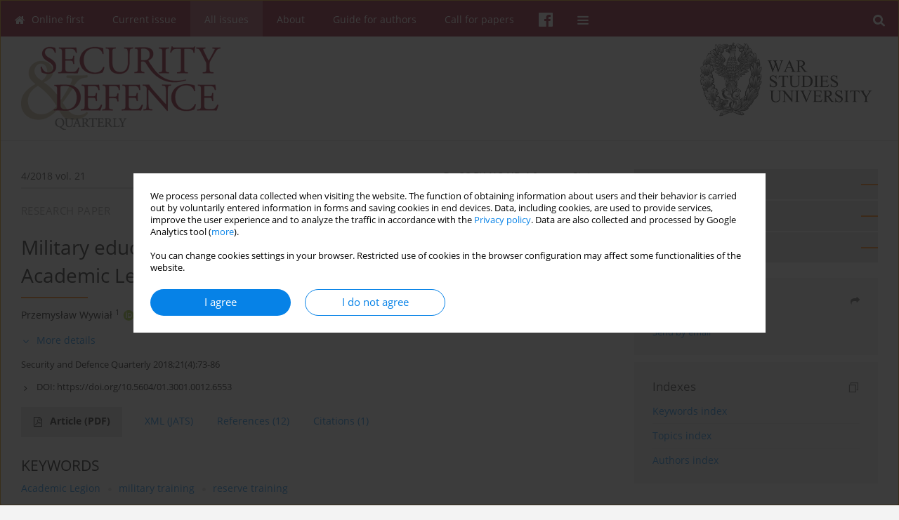

--- FILE ---
content_type: text/html; charset=UTF-8
request_url: https://securityanddefence.pl/Military-education-for-students-within-the-framework-of-the-Academic-Legion-A-pilot,103323,0,2.html
body_size: 21528
content:
<!DOCTYPE html>
<html xmlns:mml="http://www.w3.org/1998/Math/MathML" lang="en">
<head>
<meta charset="utf-8" />
<meta http-equiv="X-UA-Compatible" content="IE=edge" />
<meta name="viewport" content="width=device-width, initial-scale=1" />
<meta name="robots" content="all,index,follow" />


	<link rel="shortcut icon" href="https://www.journalssystem.com/_static/g/c/js_favicon.ico?v=1" type="image/x-icon" />

<link rel="stylesheet" href="https://securityanddefence.pl/es-static/esfontsv5/styles.css?v6" />

<link rel="stylesheet" href="https://www.journalssystem.com/_static/common/bootstrap-4.6.0-dist/css/bootstrap.css" />
<style>

a {color: #0682E7;}
a:link {text-decoration:none;color: #0682E7;}
a:visited {text-decoration:none;color: #0682E7;}
a:focus {text-decoration:underline;color: #0682E7;}
a:active {text-decoration:none;color: #0682E7;}
a:hover {text-decoration:underline;color: #0682E7;}

</style>
<link rel="stylesheet" type="text/css" href="https://securityanddefence.pl/es-static/css/styles_v2.css?v2315678v9" />
<link rel="stylesheet" type="text/css" href="https://securityanddefence.pl/es-static/css/v2-box.css?v1.1" />


<script src="https://www.journalssystem.com/_static/common/jquery-3.6.0.min.js"></script>
<script src="https://www.journalssystem.com/_static/common/bootstrap-4.6.0-dist/js/bootstrap.min.js"></script>
<script src="https://www.journalssystem.com/_static/common/jquery.fancybox.min.js?v=3"></script>
<link rel="stylesheet" href="https://www.journalssystem.com/_static/common/jquery.fancybox.min.css?v=3" type="text/css" media="screen" />

<script src="https://www.journalssystem.com/_static/js/scripts.js?v=v2.1234"></script>

<meta property="og:url" content="https://securityanddefence.pl/Military-education-for-students-within-the-framework-of-the-Academic-Legion-A-pilot,103323,0,2.html" />
<meta property="og:title" content="Military education for students within the framework of the Academic Legion: A pilot project" />
<meta property="og:description" content="The paper presents assumptions about the new model of military training for students within
the framework of the Academic Legion. It also discusses the traditions of military training of
students and graduates in the Second Polish Republic and following the transformations of
1989, with special..." />

<style>



@media (min-width: 1px) {
	img.articleImg		{width: 100px;}
	img.articleImgList	{width: 100px;}
	div.articleInfo {}	
}
@media (min-width: 768px) {
	img.articleImg		{width: 190px;}
	img.articleImgList	{width: 110px;}
	div.articleInfo {width: calc(100% - 200px); float: left;}	
}


.issuePdfButton					{display:inline-block; background:#8a001e; padding:7px 14px;color:#ffffff !important; }






div.topMenuIn							{background-color: #8a001e; }
div.topMenuIn .submenu					{background-color: #8a001e; }
div.searchArea							{background-color: #8a001e; }
div.mMenu	 							{background: #8a001e; }
a.mMenu.collapsed  						{ background-color: #8a001e; }
a.mMenu  								{ color: #8a001e;}
a.mSearch.collapsed  					{ background-color: #8a001e; }
a.mSearch			  					{ color: #8a001e;}










div.magBibliography2 a:hover 					{color: #0682E7;}

div.rightBox0:hover .boxIcon	{color:#fa7b02;}
div.rightBox1:hover .boxIcon	{color:#fa7b02;}

div.articleTopInner	 a.articleTopL:hover		{border-bottom:2px solid #0682E7; color: #0682E7;}
a.articleNavArrow:hover							{color: #0682E7;}

a.download-pdf							{color: #0682E7;}
a.download-pdf:hover					{color: #0682E7;}

a.magStats:hover				{color:  #0682E7;}
a.advSearch:hover				{color:  #0682E7;}
div.logosMore a:hover			{color:  #0682E7;}

a.cookieAccept					{background:  #0682E7;}
a.cookieDecline					{color:  #0682E7;border:1px solid #0682E7;}
a.cookieMore					{color:  #0682E7;}

div.refExternalLink	.icon			{color:  #0682E7;}
div.otherArticles a:hover				{color: #0682E7;}
div.scrollArrow	a:hover				{color: #0682E7;}

.bgMain								{background-color: #fa7b02 !important;}


a.magArticleTitle:hover			{color:  #0682E7;}
div.topMenuFullClose a:hover	{color:  #0682E7;}
a.cookieAlertClose:hover		{color:  #0682E7;}
div.topMenuFull a.menuOpt:hover	{color:  #0682E7;}

div.tabsIn a.tabCur				{border-top: 1px solid #fa7b02;}
	
div.impOptionsBorder {border-color: #fa7b02;}
a.impOptionSubmit {background: #fa7b02;}


a.impOption {border-color: #fa7b02; color: #fa7b02;}
a.impOption:hover {background: #fa7b02;}
div.menu a.menuCurrentPos   {border-color: #fa7b02;}
div.pagingDiv a {color: #fa7b02; }
div.pagingDiv a:hover {background: #fa7b02; border: 1px solid #fa7b02; }
div.pagingDiv b {background: #fa7b02;}
div.subtitleUnderline { border-bottom: 2px solid #fa7b02;}

div.rightBoxOptLine 	{ border-bottom:2px solid #fa7b02; }
div.logosMoreLine		{ border-bottom:2px solid #fa7b02; }

div.highlights ul li::before { color: #fa7b02;}	

ul.tops li.current 			{ border-bottom-color:#fa7b02;}
div.header 					{ background: #ffffff; }
div.metricValueImp 			{ color:#fa7b02;}
div.metrics a				{ color:#0682E7;}

input.emailAlertsButton 	{color: #0682E7;}


div.linksColorBackground	{background: #0682E7;}

div.whiteLogoOut				{background: #ffffff;}

div.abstractSup				{background: #0682E7;}
div.abstractSupLink			{color: #0682E7; }	
div.abstractSupLink:hover	{background: #0682E7; color:#fff; }	




















</style>

<script>

function pdfStats(articleId) {
	$.get('https://securityanddefence.pl/CountStats/'+articleId+'/PDF/');
}

jQuery(document).ready(function() {	
	$(".db-orcid").each(function(){
        var elementContent = $(this).html();
        elementContent = '<div class="icon icon-orcid"></div>'+elementContent;
        $(this).html(elementContent);
    });
	
	$(".db-googlescholar").each(function(){
        var elementContent = $(this).html();
        elementContent = '<div class="icon icon-googlescholar"></div>'+elementContent;
        $(this).html(elementContent);
    });
	
	$(".db-researcherid").each(function(){
        var elementContent = $(this).html();
        elementContent = '<div class="icon icon-researcher-id"></div>'+elementContent;
        $(this).html(elementContent);
    });
    
	$(".db-scopus").each(function(){
        var elementContent = $(this).html();
        elementContent = '<div class="icon icon-scopus"></div>'+elementContent;
        $(this).html(elementContent);
    });
    
});

</script><script src="https://www.journalssystem.com/_static/common/jcanvas.min.js"></script>
<script src="https://www.journalssystem.com/_static/common/es.canvas.js?v2"></script>

	    	<meta name="description" content="The paper presents assumptions about the new model of military training for students within
the framework of the Academic Legion. It also discusses the traditions of military training of
students and graduates in the Second Polish Republic and following the transformations of
1989, with special..." />
<meta name="citation_title" content="Military education for students within the framework of the Academic Legion: A pilot project" />
	<meta name="citation_doi" content="10.5604/01.3001.0012.6553"  />
	<meta name="dc.identifier" content="doi:10.5604/01.3001.0012.6553" />
<meta name="citation_journal_title" content="Security and Defence Quarterly" />
	<meta name="citation_issn" content="2300-8741" />
    <meta name="citation_issn" content="2544-994X" />
		<meta name="citation_volume" content="21" />
	<meta name="citation_issue" content="4" />
<meta name="citation_publisher" content="War Studies University, Poland" />
					<meta name="citation_language" content="english" />		<meta name="citation_journal_abbrev" content="Security and Defence Quarterly" />
	<meta name="citation_author" content="Przemysław Wywiał" />
	<meta name="citation_publication_date" content="2018/10/22" />
	<meta name="citation_online_date" content="2018/10/20" />
	<meta name="citation_firstpage" content="73" />
	<meta name="citation_lastpage" content="86" />
<meta name="citation_fulltext_world_readable" content="" />
		<meta name="citation_pdf_url" content="https://securityanddefence.pl/pdf-103323-36179?filename=Military-education-for-st.pdf" />
<meta name="citation_keywords" content="Academic Legion; military training; reserve training" />
    	
    	<script>


MathJax = {
  tex: {
    inlineMath: [['$$', '$$'], ['\\(', '\\)']]
  }
};


</script>

<script type="text/javascript" id="MathJax-script" async
   src="https://cdn.jsdelivr.net/npm/mathjax@3/es5/tex-mml-chtml.js">
</script>	
<link rel="stylesheet" href="https://www.journalssystem.com/_static/jats/jats-preview.css?v=2.23456656" />

<script type="text/javascript">


function showRef(refId, top) {
	top = top - $('#jsHeaderId').height();
	$('#showRefId').css('top', top +'px');
	$('#showRefId_reference').html($('#ref_'+refId).html());
	$('#showRefId_a').attr('href', '#'+refId);
	$('#showRefId').show();
}


</script>
    	    

<title>
						Military education for students within the framework of the Academic Legion: A pilot project
					
	</title>

<script src="https://platform-api.sharethis.com/js/sharethis.js#property=647f0be740353a0019caf2e3&product=inline-share-buttons&source=platform" async="async"></script>

<!-- Google Analytics -->
		
</head>
<body>
<div id="skipLinks">
	<a href="#contentId">Skip to content</a>
</div>

<div class="container-fluid">

<div class="d-none d-md-block">

</div>
<div class="d-block d-md-none"><!-- mobile menu -->
	<div class="mMenu">
	
	

		   <a href="#" onclick="$('#mMenuCollapse').slideToggle(400); $('#mSearchCollapse').hide();  return false;" class="dirRight menuOpt mobileMenuIcoOpt">
		   		<div class="icon icon-reorder"></div>
		   </a>
		   <a href="#" onclick="$('#mSearchCollapse').slideToggle(150); $('#mMenuCollapse').hide(); return false;" class="dirRight menuOpt mobileMenuIcoOpt">
		   		<div class="icon icon-search"></div>
		   </a>
		   				<div class="dirRight">
		 		<a href="https://www.facebook.com/SDQjournal" target="_blank" class="menuOpt menuOptIcon">
		 			<div class="menuIcon icon icon-facebook"></div>
		 		</a>
		 	</div>
		 			 	
		 			 	
		 			 
		   			 	
		 			 	
		 			 	
					 			   
		   				
		   <div class="clearAll">&nbsp;</div>
		   <div class="mobileMenuHiddenDiv" id="mMenuCollapse">
		     	 <div class="mobileMenu">
											<a href="https://securityanddefence.pl/" class="menuOpt  ">Online first</a>
								
															<a href="https://securityanddefence.pl/Current-issue" class="menuOpt  ">Current issue</a>
								
															<a href="https://securityanddefence.pl/Archive" class="menuOpt menuCurrentGroup menuCurrentPos">All issues</a>
								
															<a href="https://securityanddefence.pl/About,1929.html" class="menuOpt  ">About</a>
								
									<a href="https://securityanddefence.pl/Aims-and-scope,1472.html" class="menuOpt menuSub  ">Aims and scope</a>
									<a href="https://securityanddefence.pl/Peer-review-process,1930.html" class="menuOpt menuSub  ">Peer review process</a>
									<a href="https://securityanddefence.pl/Publication-policy-and-ethics-malpractice-statement,2495.html" class="menuOpt menuSub  ">Publication policy and ethics & malpractice statement</a>
									<a href="https://securityanddefence.pl/Editorial-Board,1474.html" class="menuOpt menuSub  ">Editorial Board</a>
									<a href="https://securityanddefence.pl/Reviewers,2480.html" class="menuOpt menuSub  ">Reviewers</a>
									<a href="https://securityanddefence.pl/Publisher,2124.html" class="menuOpt menuSub  ">Publisher</a>
															<a href="https://securityanddefence.pl/Guide-for-authors,1479.html" class="menuOpt  ">Guide for authors</a>
								
															<a href="https://securityanddefence.pl/Call-for-papers,2292.html" class="menuOpt  ">Call for papers</a>
								
									<a href="https://securityanddefence.pl/Book-Reviews,2869.html" class="menuOpt menuSub  ">Book Reviews</a>
									<a href="https://securityanddefence.pl/Special-Issues-Archive,3399.html" class="menuOpt menuSub  ">Special Issues Archive</a>
									<a href="https://securityanddefence.pl/New-and-emerging-technologies-in-defence-education-training-and-governance,5734.html" class="menuOpt menuSub  ">New and emerging technologies in defence education, training and governance</a>
										</div>		   </div>
		   <div class="mobileMenuHiddenDiv" id="mSearchCollapse">
		     	<div class="mobileSearch">
<div class="divRelative">
	<form action="https://securityanddefence.pl/Search/" name="searchFormmobile" method="get">
		<input name="s" type="text" class="mobileSearchInput" value=""/>
		<div class="searchBut"><a href="#" onclick="document.searchFormmobile.submit();return false;"><div class="icon icon-angle-right"></div></a></div>
			</form>
	</div>
</div>		   </div>
	</div>
</div>

<div class="row d-none d-md-block">
	<div class="col-12">
		<div class="topMenuUnder"></div>
		<div class="topMenu" id="topMenuId">
			<div class="topMenuIn">
		 			 	
		 	<a href="#" class="menuOpt dirRight" id="searchButtonId" onclick="toggleSearchForm(); return false;"><div class="menuIcon icon icon-search" aria-hidden="true"></div></a>
		 	
		 	<div class="searchArea" id="searchAreaId"><div class="searchAreaIn">
		 		<div class="searchButton">
		 			<a href="#" onclick="document.getElementById('searchFormId').submit();">SEARCH</a>
		 		</div>
		 		<form action="https://securityanddefence.pl/Search/" id="searchFormId" name="searchForm" method="get">
					<input name="s" id="searchInputId" type="text" value=""/>
				</form>
		 	</div></div>
		 	
		 	<script>
			
		
				function toggleSearchForm(){
					$('#searchAreaId').toggle(); 
					$('#searchButtonId').toggleClass('menuOptSubmenuOpen'); 
					document.getElementById('searchInputId').focus(); 
				}
				
				function hideSearchForm() { 
					$('#searchAreaId').hide(); 
					$('#searchButtonId').removeClass('menuOptSubmenuOpen'); 
			    }
				
				function setSubmenuWidth(menuPosId) { 
					$("#submenu"+menuPosId).css("min-width", $("#menuPos"+menuPosId).outerWidth() + "px");
				}
				
				$(window).scroll(function () { 
					hideSearchForm();
			    });
			
			
			</script>
		 	
										<div class="dirLeft" >
										<a id="menuPos1709" href="https://securityanddefence.pl/" class="menuOpt ">
						<div class="dirLeft icon icon-home" aria-hidden="true"></div> Online first
					</a>
										
								
				</div>
													<div class="dirLeft" >
										<a id="menuPos1469" href="https://securityanddefence.pl/Current-issue" class="menuOpt ">
						 Current issue
					</a>
										
								
				</div>
													<div class="dirLeft" >
										<a id="menuPos1470" href="https://securityanddefence.pl/Archive" class="menuOpt menuCurrentPos">
						 All issues
					</a>
										
								
				</div>
													<div class="dirLeft" onmouseover="$('#submenu1929').show(0, setSubmenuWidth(1929)); $('#menuPos1929').addClass('menuOptSubmenuOpen');"  onmouseout="$('#submenu1929').hide(); $('#menuPos1929').removeClass('menuOptSubmenuOpen');">
										<a id="menuPos1929" href="https://securityanddefence.pl/About,1929.html" class="menuOpt ">
						 About
					</a>
										
											<div class="submenu" id="submenu1929"><div class="submenuIn">
													<a href="https://securityanddefence.pl/Aims-and-scope,1472.html" class="menuSubOpt">Aims and scope</a>
													<a href="https://securityanddefence.pl/Peer-review-process,1930.html" class="menuSubOpt">Peer review process</a>
													<a href="https://securityanddefence.pl/Publication-policy-and-ethics-malpractice-statement,2495.html" class="menuSubOpt">Publication policy and ethics & malpractice statement</a>
													<a href="https://securityanddefence.pl/Editorial-Board,1474.html" class="menuSubOpt">Editorial Board</a>
													<a href="https://securityanddefence.pl/Reviewers,2480.html" class="menuSubOpt">Reviewers</a>
													<a href="https://securityanddefence.pl/Publisher,2124.html" class="menuSubOpt">Publisher</a>
												</div></div>
								
				</div>
													<div class="dirLeft" >
										<a id="menuPos1479" href="https://securityanddefence.pl/Guide-for-authors,1479.html" class="menuOpt ">
						 Guide for authors
					</a>
										
								
				</div>
													<div class="dirLeft" onmouseover="$('#submenu2292').show(0, setSubmenuWidth(2292)); $('#menuPos2292').addClass('menuOptSubmenuOpen');"  onmouseout="$('#submenu2292').hide(); $('#menuPos2292').removeClass('menuOptSubmenuOpen');">
										<a id="menuPos2292" href="https://securityanddefence.pl/Call-for-papers,2292.html" class="menuOpt ">
						 Call for papers
					</a>
										
											<div class="submenu" id="submenu2292"><div class="submenuIn">
													<a href="https://securityanddefence.pl/Book-Reviews,2869.html" class="menuSubOpt">Book Reviews</a>
													<a href="https://securityanddefence.pl/Special-Issues-Archive,3399.html" class="menuSubOpt">Special Issues Archive</a>
													<a href="https://securityanddefence.pl/New-and-emerging-technologies-in-defence-education-training-and-governance,5734.html" class="menuSubOpt">New and emerging technologies in defence education, training and governance</a>
												</div></div>
								
				</div>
									
						<div class="dirLeft">
		 		<a href="https://www.facebook.com/SDQjournal" target="_blank" class="menuOpt menuOptIcon">
		 			<div class="menuIcon icon icon-facebook"></div>
		 		</a>
		 	</div>
		 			 	
		 			 	
		 			 	 
					 	
		 			 	
		 			 	
					 	
		 			 	
						<div class="dirLeft">
		 		<a href="#" class="menuOpt" id="desktopFullMenuLinkId" onclick="$('#topMenuId').addClass('topMenuHidden'); $('#topMenuFullId').addClass('topMenuFullVisible'); hideSearchForm(); return false;">
		 			<div class="menuIcon icon icon-reorder"></div>
		 		</a>
		 	</div>
		 				<div class="clearAll"></div>
			</div>
			
			<div class="topMenuFull" id="topMenuFullId">
			<div class="topMenuFullIn">
				<div class="container-fluid stdRow">
				
					<div class="row">
						<div class="col-6 topMenuFullLogo">
						<div>
													<img src="https://securityanddefence.pl/_static/logo_sdq.png" alt="Logo of the journal: Security and Defence Quarterly" class="hLogo" style="max-width:190%;" />
												</div>
						</div>
						<div class="col-6 topMenuFullClose">
							<a href="#" onclick="$('#topMenuFullId').removeClass('topMenuFullVisible'); $('#topMenuId').removeClass('topMenuHidden'); return false;">
								<div class="icon icon-close-empty"></div>
							</a>
						</div>
					</div>
				
					<div class="row">

											<div class="col-md-3">
														<a href="https://securityanddefence.pl/" class="menuOpt">
								Online first
							</a>
														
													</div>
																	<div class="col-md-3">
														<a href="https://securityanddefence.pl/Current-issue" class="menuOpt">
								Current issue
							</a>
														
													</div>
																	<div class="col-md-3">
														<a href="https://securityanddefence.pl/Archive" class="menuOpt">
								All issues
							</a>
														
													</div>
																	<div class="col-md-3">
														<a href="https://securityanddefence.pl/About,1929.html" class="menuOpt">
								About
							</a>
														
																						<a href="https://securityanddefence.pl/Aims-and-scope,1472.html" class="menuSubOpt">Aims and scope</a>
															<a href="https://securityanddefence.pl/Peer-review-process,1930.html" class="menuSubOpt">Peer review process</a>
															<a href="https://securityanddefence.pl/Publication-policy-and-ethics-malpractice-statement,2495.html" class="menuSubOpt">Publication policy and ethics & malpractice statement</a>
															<a href="https://securityanddefence.pl/Editorial-Board,1474.html" class="menuSubOpt">Editorial Board</a>
															<a href="https://securityanddefence.pl/Reviewers,2480.html" class="menuSubOpt">Reviewers</a>
															<a href="https://securityanddefence.pl/Publisher,2124.html" class="menuSubOpt">Publisher</a>
																				</div>
													</div><div class="row topMenuFullLineOut"><div class="col-12 topMenuFullLine"></div></div><div class="row">
																	<div class="col-md-3">
														<a href="https://securityanddefence.pl/Guide-for-authors,1479.html" class="menuOpt">
								Guide for authors
							</a>
														
													</div>
																	<div class="col-md-3">
														<a href="https://securityanddefence.pl/Call-for-papers,2292.html" class="menuOpt">
								Call for papers
							</a>
														
																						<a href="https://securityanddefence.pl/Book-Reviews,2869.html" class="menuSubOpt">Book Reviews</a>
															<a href="https://securityanddefence.pl/Special-Issues-Archive,3399.html" class="menuSubOpt">Special Issues Archive</a>
															<a href="https://securityanddefence.pl/New-and-emerging-technologies-in-defence-education-training-and-governance,5734.html" class="menuSubOpt">New and emerging technologies in defence education, training and governance</a>
																				</div>
															
				</div>
				</div>
			</div>	
			</div>
			
		</div>
	</div>
</div>



<div class="row header">
<div class="container-fluid stdRow">
<div class="row" id="jsHeaderId">
	<div class="col-12">
					<div class="headLogo">
				<div class="d-none d-md-block">
									<div class="dirRight">
<img src="https://securityanddefence.pl/f/92d1fae56e8a27cee1065adba36cdcc7.png" alt="" border="0" height="110" />
</div>
								</div>
				<a href="https://securityanddefence.pl/">
									<img src="https://securityanddefence.pl/_static/logo_sdq.png" alt="Logo of the journal: Security and Defence Quarterly" class="hLogo" style=""  />
								</a>
				<div class="d-none d-md-block">
								</div>
			</div>
			<div id="contentId"></div>
	</div>
</div>
</div>
</div>




<div class="row mainBG">
<div class="container-fluid stdRow">
<div class="row">
	<div class="col-12 col-md-8 mainDiv">
		
		
			
		
				
	
			
			
		
		
									
				
<div class="articleTop">
<div class="articleTopInner">
	<a href="https://securityanddefence.pl/Issue-4-2018,6307" class="articleTopL dirLeft">4/2018 vol. 21</a>
	<div class="articleTopLinkSpacer dirLeft"></div>
	

			<a href="#" class="articleTopL dirRight" data-fancybox="popup" data-type="ajax" data-src="https://securityanddefence.pl/stats/103323/?langId=2"><div class="icon icon-bar-chart"></div><span class="d-none d-md-inline-block">Stats</span></a>
		<div class="articleTopLinkSpacer dirRight"></div>
		
			<a href="https://creativecommons.org/licenses/by-nc-nd/4.0/" target="_blank" class="articleTopL dirRight"><div class="icon icon-cc"></div><span class="d-none d-md-inline-block">CC BY-NC-ND 4.0</span></a>
		<div class="articleTopLinkSpacer dirRight"></div>
		
	<a href="#" class="articleTopL dirRight" data-fancybox="ungrouped" data-type="ajax" data-src="https://securityanddefence.pl/cite/103323/?langId=2"><div class="icon icon-quote-left"></div><span class="d-none d-md-inline-block">Get citation</span></a>

	
	<div class="clearAll"></div>
</div>
</div>

	<a href="https://securityanddefence.pl/National-defence-training-of-public-administration-personnel-in-Poland,103324,0,2.html" title="NEXT" class="dirRight articleNavArrow"><div class="icon icon-angle-right"></div></a>
	<div class="articleNavSpacer dirRight"></div>
	<a href="https://securityanddefence.pl/Strengthening-defence-research-as-part-of-higher-military-education-for-future-security,103322,0,2.html" title="PREVIOUS" class="dirRight articleNavArrow"><div class="icon icon-angle-left"></div></a>


	<div class="dirLeft magArticleTypeAbstract">RESEARCH PAPER</div>

<div class="clearAll"></div>


<div class="">
<div class="articleTitle">Military education for students within the framework of the Academic Legion: A pilot project</div>

<script type="text/javascript">
	
		$(document).ready(function(){
			$.get('https://securityanddefence.pl/CountStats/103323/VIEW/');
		});
	
</script>

<div class="subtitleUnderline"></div>

			<div class="magAbstractAuthors">
							<div class="dirLeft authorPos">
    <div class="dirLeft " id="author_110347" onmouseover="highlightAffs('1', 1, 110347); return false;" onmouseout="highlightAffs('1', 0, 110347); return false;">
    	<a href="https://securityanddefence.pl/Author-Przemys%C5%82aw+Wywia%C5%82/110347" class="black">Przemysław  Wywiał</a>
    
    	    	<span class="">
    		<sup>
    		1    		</sup>
    	</span>
    						
    </div>
    
        
                    	                
    <div class="dirLeft">
<a href="https://orcid.org/0000-0002-5254-7871" target="_blank"><div class="icon icon-orcid"></div></a>
</div>
            
		
	<div class="clearAll">&nbsp;</div>				
</div>				
						<div class="clearAll">&nbsp;</div>
		</div>
	
<div style="height: 10px;line-height: 10px;font-size: 0;">&nbsp;</div>
<a class="articleDetails" href="#" onclick="$('#articleDetailsId').toggle(200); $('#moreDetailsId').toggle(); $('#hideDetailsId').toggle(); $('[rel=contributionRel]').toggle(200); return false; " id="moreDetailsId"><div class="dirLeft icon icon-angle-down"></div>More details</a>
<a class="articleDetails" href="#" onclick="$('#articleDetailsId').toggle(200); $('#hideDetailsId').toggle(); $('#moreDetailsId').toggle(); $('[rel=contributionRel]').toggle(200); return false; " id="hideDetailsId"><div class="dirLeft icon icon-angle-up"></div>Hide details</a>
<div id="articleDetailsId">
	<div class="affiliations">
	<div class="simple-list">
									<div class="list-row-small" id="aff_1" onmouseover="highlightAuthors('110347', 1, 1); return false;" onmouseout="highlightAuthors('110347', 0, 1); return false;">
				<div class="dirLeft w-23px pad-left-4 em-08">1</div>
				<div class="dirLeft w-100-c23 em-095">Pedagogical University of Cracow</div>
				<div class="clearAll">&nbsp;</div>
			</div>
										
				
				
		
		</div>
			
	<div class="simple-list pad-top-12 pad-bot-10">		
		
		
		
		
			<div class="list-row-small-2">
			<div class="dirLeft w-23px">&nbsp;</div>
			<div class="dirLeft w-100-c23 em-08">Online publication date: 2018-10-20</div>
			<div class="clearAll">&nbsp;</div>
		</div>		
		
			<div class="list-row-small-2">
			<div class="dirLeft w-23px">&nbsp;</div>
			<div class="dirLeft w-100-c23 em-08">Publication date: 2018-10-22</div>
			<div class="clearAll">&nbsp;</div>
		</div>			
		</div>
	
					<div class="simple-list">		
									</div>
		
	</div>
		
</div>

<script type="text/javascript">

	function highlightAuthors(a, on, aff){
		var a = a.split(',');
		
		if(on == 1)
			$('#aff_'+aff).stop().animate({backgroundColor: "#FFFAA8"}, 166);
		else
			$('#aff_'+aff).stop().animate({backgroundColor: "#fff"}, 166);
		
		for(i = 0; i < a.length; i++){
			if(on == 1)
				$('#author_'+a[i]).stop().animate({backgroundColor: "#FFFAA8"}, 166);
			else
				$('#author_'+a[i]).stop().animate({backgroundColor: "#fff"}, 166);
		}
	}
	
	function highlightAffs(affs, on, author){
		var affs = affs.split(',');
		
		if(on == 1)
			$('#author_'+author).stop().animate({backgroundColor: "#FFFAA8"}, 166);
		else
			$('#author_'+author).stop().animate({backgroundColor: "#fff"}, 166);
		
		for(i = 0; i < affs.length; i++){
			if(on == 1)
				$('#aff_'+affs[i]).stop().animate({backgroundColor: "#FFFAA8"}, 166);
			else
				$('#aff_'+affs[i]).stop().animate({backgroundColor: "#fff"}, 166);
		}
	}

</script>

<div style="height: 8px;line-height: 8px;font-size: 0;">&nbsp;</div>

<div class="magBibliography2">Security and Defence Quarterly 2018;21(4):73-86</div>
<!-- 
 -->

	<div class="magBibliography2">
		<div class="dirLeft" style="padding-top: 7px; padding-right: 10px;">
			<a href="https://doi.org/10.5604/01.3001.0012.6553"><div class="dirLeft icon icon-angle-right"></div>DOI: <span class="magBibliographyDOI">https://doi.org/10.5604/01.3001.0012.6553</span></a>
		</div>
				<div class="clearAll">&nbsp;</div>
	</div>	
</div>
<div class="clearAll">&nbsp;</div>


<div class="abstractButtons">

		    		    		<a class="abstractFullText dirLeft" target="_blank" onclick="pdfStats(103323);return true;" href="https://securityanddefence.pl/pdf-103323-36179?filename=Military-education-for-st.pdf">
    			<div class="abstractFullTextButton dirLeft">
    				<div class="dirLeft icon icon-file-pdf-o"></div>
    				Article <span class="block">(PDF)</span>
    			</div>
    			
    			    		</a>
    			
				
				<a href="https://securityanddefence.pl/dl/jats/103323/5b9496341d48136f7315c5dbb5107a3f/" class="abstractLink dirLeft">XML (JATS)</a>
				
				<a href="#references" class="abstractLink dirLeft">
			<span class="block">References</span><span class="block">&nbsp;</span><span class="block">(12)</span>
		</a>
				
					<a href="#citations" class="abstractLink dirLeft">
				<span class="block">Citations</span><span class="block">&nbsp;</span><span class="block">(1)</span>
			</a>
				<div class="clearAll">&nbsp;</div>

</div>





<div class="abstractLabel">KEYWORDS</div>
<div class="abstractContent">
	<a href="https://securityanddefence.pl/Keyword-Academic+Legion/222930" class="singleKeyword">Academic Legion<div class="icon icon-circle dirRight"></div></a><a href="https://securityanddefence.pl/Keyword-military+training/48186" class="singleKeyword">military training<div class="icon icon-circle dirRight"></div></a><a href="https://securityanddefence.pl/Keyword-reserve+training/222931" class="singleKeyword">reserve training</a>	<div class="clearAll">&nbsp;</div>
</div>




<div class="abstractLabel">ABSTRACT</div>
<div class="abstractContent realAbstract" >The paper presents assumptions about the new model of military training for students within
the framework of the Academic Legion. It also discusses the traditions of military training of
students and graduates in the Second Polish Republic and following the transformations of
1989, with special focus on the tradition of the Academic Legion. Furthermore, it examines
assumptions about the pilot project of military training of students that was implemented
in the academic year 2017/2018 and highlights the training curriculum for the theory
course and for the practical military drills during holidays.</div>

		



	
		
	
	<div class="jsFullText" style=""><div id="article-body" class="articleBody"><div class="section"><a class="anchor" id="S1"><!-- div section named anchor --></a><h2 class="main-title" leadsTo="S1">Introduction</h2><p id="idm50">The occupation of Crimea by Russia and the conflict in eastern Ukraine triggered a discussion in Poland on the need to enhance the national security system of the Polish Republic, especially the defence system. The hybrid war waged by Moscow against Ukraine, and also other countries of the region, is a test for the capacity of response and solidarity of member states of NATO, the European Union and the entire international community. The view that &lsquo;there will not be any war in our region&rsquo;, recently advocated by the leaders, is now falling to pieces.</p><p id="idm51">It was based on such an erroneous assumption that the Armed Forces of the Republic of Poland were professionalised in 2009 and the system of universal military training was abandoned. The army that was created was only based on professional operational formations able to take part in international allied operations, aimed at stabilisation and crisis management. However, one fundamental task of the army was forgotten, and that was the defence of the territory and sovereignty of the state. It is, above all, Article 5 of the North Atlantic Treaty defining the principles of cooperation in fight against an armed attack that was invoked, while Article 3 obligates member states of NATO to develop their individual capacity to resist armed attack.</p><p id="idm52">The Ukrainian experience has shown that a professional army deprived of territorial defence and an efficient system of reserve training is not capable of facing the challenges of contemporary armed conflict. Discussions are taking place in Poland and actions are being undertaken aimed at rectifying these errors. Since 1<sup>st</sup> January 2017,a Territorial Defence Force has been recreated. Much effort is being devoted to finding ways of incorporating &lsquo;pro-defence&rsquo; and the so- called &lsquo;uniformed classes&rsquo; at secondary schools into the territorial defence and the reserve training system. In order to rebuild the ranks of officers and non- commissioned officers, the pilot project of military education for students, the &lsquo;Academic Legion&rsquo;, was launched in the academic year 2017/2018. This paper is devoted to that latter issue.</p></div><div class="section"><a class="anchor" id="S2"><!-- div section named anchor --></a><h2 class="main-title" leadsTo="S2">Traditions of students&rsquo; military training in Poland</h2><p id="idm56">Students&rsquo; military training in the period of the Second Polish Republic was harmonised with the state programme of a &lsquo;nation at arms&rsquo; that included universal defence preparation of the public with the participation of the army, schools and paramilitary organisations (cf. <a href="#" id="xrefref5" onclick="showRef('ref5', $(this).offset().top);return false;">K&#281;sik 1998</a>).</p><p id="idm58">In the late 1920s, suggestions were made regarding restoring the Academic Legion, i.e. the military formation established in November 1918 and composed of students. It took part in battles for independence. Unfortunately, this project was discontinued in 1932 due to low interest.</p><p id="idm59">Another attempt at introducing military training at universities was undertaken towards the end of 1937. In January 1938, the Ministry of Military Affairs appointed leaders of the Academic Legion organisations in all academic cities and approved the rules and regulations. The Ministry of Military Affairs and the Ministry of Religious Confessions and Public Enlightenment prepared curricula for army training at universities. Academic Legions were formed in all Polish academic cities. They were commanded by a regular army staff officer and reported to the commander of the relevant regional corps (territorial military authorities) concerning the matters of service, and to the Commander of the Academic Legion concerning matters of substance and organisation. The administrative and economic supervision was exercised by the State Office of Physical Education and Military Training.</p><p id="idm60">The objectives of the military training within the framework of the Academic Legion were:</p><div class="list"><a class="anchor" id="idm61"><!-- named anchor --></a><ul style="list-style-type: none"><li><p id="idm63">&ndash; military preparation of academic youth with regard to mental, moral and physical aspects;</p></li><li><p id="idm65">&ndash; developing a sense of individual and collective responsibility for matters of defence and the military power of the state as well as disciplined and devoted work on improving its power;</p></li><li><p id="idm67">&ndash; preparation of people from all civic walks of life capable of effective and active cooperation with the army;</p></li><li><p id="idm69">&ndash; maintaining overall dexterity and extending military knowledge among junior reserve commanders as well as preparation for war tasks for all who did not serve in the army including people exempted from the obligation to perform military service.</p></li></ul></div><p id="idm70">The activities of the Academic Legion focussed on military drills at barracks, lectures at universities and physical exercises at various sports facilities. The main task was to ensure the defensive preparedness of the Polish intelligentsia. This was intended to include both the basic preparation and maintaining the reservists&rsquo; capabilities. The instruction staff were trained at a central summer camp in Lidzbark Welski. Each of the Legions organised three-day training camps. Furthermore, the Infantry Training Centre in Rembert&oacute;w offered an information course for reserve officers who were involved in the activity of the Legion. Legion trainees were uniformed following the army pattern. The distinguishing element for them were the initials &lsquo;LA&rsquo; worn on the epaulettes as well as a shield with the crest of the university and occasionally the crests of the faculties. The functionaries also had ornamental cords. Members of the Academic Legion received uniforms for the time of service and kept them at home. All political activity was banned within the Academic Legion.</p><p id="idm71">As of 1<sup>st</sup> of September 1938, the Legion was incorporated into the National Defence (territorial defence) force as a supplementary service. The activity of the Academic Legion towards the end of the Second Republic was of great importance for students&rsquo; military preparedness and had a direct impact on the level of training of the cadre of officers and non-commissioned officers of the reserve. It also shaped the positive attitude of the intelligentsia towards national defence (<a href="#" id="xrefref3" onclick="showRef('ref3', $(this).offset().top);return false;">Dziemianko, &#321;agodowski 2010</a>, pp. 50-54; <a href="#" id="xrefref11" onclick="showRef('ref11', $(this).offset().top);return false;">Wywia&#322; 2014</a>, pp. 159-168).</p><p id="idm75">After the Second World War, military training for students was introduced in 1949. In 1954, military faculties were established at civilian universities. Military training was compulsory for all students who were fit for military service (&lsquo;health category A&rsquo;). Theory classes were held during the academic year, with training courses at military units during holidays (up to 45 days). Students who successfully completed such a programme were transferred to the reserve. They could receive the lowest officer rank after completing some additional courses. Female students could also take part in military training at universities but they were not called up for training at military units. In 1967, the period of military training was extended from 45 days to three months.</p><p id="idm76">In 1973, a new system of military training for students and graduates was introduced and this provided for training during studies as well as post-graduate service at Reserve Officer Schools and military units. Students of academies of medicine had military training during four terms with a post-graduate two-month training camp; students of maritime schools had military training during 6-7 terms; other university students had training at military faculties during 2-3 terms with a post- graduate one-year military (6 months at a Reserve Officer School and 6 months of practical training at military units). Furthermore, both male and female students who were exempted from the obligation to perform military service had classes in defence training.</p><p id="idm77">A number of changes were introduced in 1980 when Reserve Officer Cadet Schools were established. Initially, university graduates were mustered for 12 months, and in the late 1980s for 6 months. After the systemic changes, in 1991, military training at civil universities was discontinued and enrolment at the Reserve Officer Cadet Schools was limited; these schools were closed down soon afterwards (<a href="#" id="xrefref1" onclick="showRef('ref1', $(this).offset().top);return false;">Chmieli&#324;ski 2015</a>, pp. 281-293).</p><p id="idm79">In the 1990s, university graduates were virtually never called up for military training, which neglected the need for reserve personnel training but was also a nuisance to the graduates themselves, who were not in compliance with the obligation of military service until they reached the age of 28. Instead, at the threshold of the 21<sup>st</sup> century, citizens&rsquo; initiatives appeared with regard to solving this problem and introducing voluntary military training for students of private colleges (e.g. the Academic Legion, Academic Officer Training Corps) but they were not included in the reserve training system (<a href="#" id="xrefref12" onclick="showRef('ref12', $(this).offset().top);return false;">Zegan 2000</a>, pp. 91-94). A new form of military training for students was introduced in the academic year 2003/2004. Volunteer students had classes in defence training at colleges and then they could choose to be called up for a 6-week military training during holidays, and upon completion, they were transferred to the reserve. Graduates who did not receive such training would be called up for three-month training.</p><p id="idm82">After the so-called &ldquo;professionalisation&rdquo; of the army, military education of young people, including university students, for the benefit of the armed forces reserve system was discontinued. This resulted in a break in the supply of young reserve cadres. Only some could take part in courses as part of the preparatory service for the National Reserve Forces or other training. One of the bonds connecting the army and society was broken, and the youth - including academic youth - was deprived of the possibility of fulfilling the constitutional duty of defence. A certain answer to this situation was the activity of students in the ranks of pro-defence organisations, such as Zwi&#261;zki Strzeleckie (cf. <a href="#" id="xrefref10" onclick="showRef('ref10', $(this).offset().top);return false;">Wywia&#322; 2009</a>), Legia Akademicka (Legia Akademicka KUL 2015, pp. 18-19) or Stowarzyszenie Ruch na Rzecz Obrony Terytorialnej ObronaNarodowa.pl.</p></div><div class="section"><a class="anchor" id="S3"><!-- div section named anchor --></a><h2 class="main-title" leadsTo="S3">Assumptions about the new model of military training for students</h2><p id="idm86">As mentioned in the introduction, the Armed Forces of the Republic of Poland are facing the urgent task of replenishing the ranks of reserve personnel to ensure a greater influx of younger reserve soldiers, in particular officers and non- commissioned officers. In order to make up for the many years of negligence, the Ministry of National Defence, in cooperation with the Ministry of Science and Higher Education launched a pilot programme of voluntary military training for students under the name &lsquo;Academic Legion&rsquo; in the academic year 2017/2018.</p><p id="idm87">On 26<sup>th</sup> June 2017, the Secretary of State in the Ministry of National Defence, Micha&#322; Dworczyk, presented the &lsquo;Concept of military education of students within the framework of the Academic Legion&rsquo;. Modelled after the 2003-2008 solutions, training is to be divided into a theory part, taught at universities and colleges during the academic year, and a practical part implemented at military units and centres during holidays.</p><p id="idm89">Soon afterwards, on 13<sup>th</sup> July 2017, the Minister of National Defence, Antoni Macierewicz, signed Decision No. 146/MON on implementation, of the pilot programme of military education for students within the framework of the Academic Legion from 1<sup>st</sup> October 2017. According to this regulation, students who successfully complete the theory classes and notify their wish to take part in military drills will be called up for practical military training.</p><p id="idm92">The monitoring of the course of implementation of the theoretical part of the pilot programme and supervision over the implementation of the practical part was entrusted to the Secretary of State in the Ministry of National Defence, Micha&#322; Dworczyk.</p><p id="idm93">The Decision of 13<sup>th</sup> July 2017 also specifies the tasks of the Chief of the General Staff, the Commander-in-Chief and the Commander of the Territorial Defence Force with regard to carrying out the practical part of the military training for students at training centres and military units (Decyzja nr 146/MON Ministra Obrony Narodowej z dnia 13 lipca 2017 roku w sprawie wdro&#380;enia programu pilota&#380;owego edukacji wojskowej student&oacute;w w ramach Legii Akademickiej).</p><p id="idm95">The voluntary training of students will be taking place pursuant to relevant provisions (Art. 100(1) and (1a)) of the Act of 21<sup>st</sup> November 1967 on the universal obligation to defend the Republic of Poland, which specify that the obligation of military service for reserve soldiers during peacetime consists in taking part in military drills and performing temporary military service; for persons transferred to the reserve and not being reserve soldiers, this obligation consists exclusively in taking part in military drills.</p><p id="idm97">On 21<sup>st</sup> August 2017, the Secretary of State in the Ministry of National Defence, Micha&#322; Dworczyk, and Vice Minister of Science and Higher Education, prof. Aleksander Bobko, signed the <i>Agreement between the Minister of Science and Higher Education and the Minister of National Defence on implantation of the pilot programme of the concept of military education for students within the framework of the</i> Academic Legion.</p><p id="idm100">Pursuant to the agreement, the theoretical part of the voluntary student training will be organised by the rector of the university, where the process of military training will take place.</p><p id="idm101">The theoretical training curriculum comprises 30 class periods. The instruction will be in the form of lectures. After passing the theory part, the volunteer student will submit an application to the military authorities and will be called up to military drills, i.e. the practical part of the programme, which will take place at selected military units, military training units and military centres of the Armed Forces of the Republic of Poland during the holiday break, in two rounds, each lasting 6 weeks. Each round, in turn, consists of two modules:</p><div class="list"><a class="anchor" id="idm102"><!-- named anchor --></a><ul style="list-style-type: none"><li><p id="idm104">&ndash; the module of elementary training, lasting 21 days, followed by an examination and taking an oath;</p></li><li><p id="idm106">&ndash; the module of training of non-commissioned officers, also lasting 21 days, followed by an examination and appointment to the rank of reserve corporal.</p></li></ul></div><p id="idm107">In late August and early September 2017, an action was carried out in order to recruit potential lecturers in the circles of pro-defence organisations and reserve soldiers. Afterwards, they attended a course in teaching methodology.</p><p id="idm108">The training programme is open to any student of a state or private college or university with Polish citizenship. On 12<sup>th</sup> September 2017, the Ministry of Science and Higher Education sent information and an invitation to join the pilot programme to 94 state schools of higher education. Finally, 59 schools joined the programme, 54 state civilian and 5 military ones (<i>Lista uczelni uczestnicz&#261;cych w programie &ldquo;Legia Akademicka&rdquo;</i>).</p><p id="idm111">In the autumn, some promotion activities for the project were undertaken, including shows and meetings at the schools concerned as well as activity in online media.</p><p id="idm112">The Ministry of National Defence earmarked PLN 220m for the Academic Legion programme in 2018.</p></div><div class="section"><a class="anchor" id="S4"><!-- div section named anchor --></a><h2 class="main-title" leadsTo="S4">Course curriculum for theoretical military training of students</h2><p id="idm115">On 12<sup>th</sup> September 2017, approval was granted to the <i>Programme of training for the implementation of military education of students within the framework of the Academic Legion &ndash; theoretical part of the elementary module and the non- commissioned officer module</i>.</p><p id="idm118">As stated in the <i>Programme of training</i>, the chief objective of the training of students of higher education is to prepare them, at the basic theoretical and practical level, for performing tasks related to infantry activities in private and non-commissioned officer corps.</p><p id="idm120">The theoretical part of the training was planned to be accomplished during one or two terms according to the following schedule:</p><div class="list"><a class="anchor" id="idm121"><!-- named anchor --></a><ul style="list-style-type: none"><li><p id="idm123">&ndash; theoretical part</p></li><li><p id="idm125">&ndash; elementary (30 hours);</p></li><li><p id="idm127">&ndash; theoretical part</p></li><li><p id="idm129">&ndash; squad leader (20 hours);</p></li><li><p id="idm131">&ndash; theoretical part</p></li><li><p id="idm133">&ndash; instructor (15 hours).</p></li></ul></div><p id="idm134">This model was to end with the awarding of credits.</p><p id="idm135">The main training tasks included in the elementary module are:</p><div class="list"><a class="anchor" id="idm136"><!-- named anchor --></a><ul style="list-style-type: none"><li><p id="idm138">&ndash; providing learners with general information related to the defence system of the Republic of Poland as well as with the functioning, organisation and activities of the Armed Forces of the Republic of Poland;</p></li><li><p id="idm140">&ndash; familiarising learners with the basic terms and conditions of military service stemming from the applicable legal acts;</p></li><li><p id="idm142">&ndash; imparting the theoretical knowledge on the principles of tactical operations to learners;</p></li><li><p id="idm144">&ndash; developing a system of values and attitudes, such as responsibility, discipline, involvement, care for the equipment entrusted and attachment to the traditions of the Polish army (Program szkolenia do realizacji Edukacji wojskowej student&oacute;w w ramach Legii Akademickiej &ndash; cz&#281;&#347;&#263; teoretyczna modu&#322;u podstawowego i modu&#322;u podoficerskiego 2017, p. 5).</p></li></ul></div><p id="idm145">The objectives in the elementary module include:</p><div class="list"><a class="anchor" id="idm146"><!-- named anchor --></a><ul style="list-style-type: none"><li><p id="idm148">&ndash; theoretical background of the basics of combat behaviour and individual actions, depending on the situation and the manner of enemy action;</p></li><li><p id="idm150">&ndash; theoretical background for implementing the basic fire tasks using regular small arms;</p></li><li><p id="idm152">&ndash; theoretical background for the principles of a soldier&rsquo;s conduct;</p></li><li><p id="idm154">&ndash; preparation for developing physical fitness on one&rsquo;s own;</p></li><li><p id="idm156">&ndash; mastering the basics of combat, logistics and medical training (Program szkolenia 2017, p. 6).</p></li></ul></div><p id="idm157">In the elementary module of the theoretical course, volunteer students take part in classes in the following sections:</p><div class="list"><a class="anchor" id="idm158"><!-- named anchor --></a><ul style="list-style-type: none"><li><p id="idm160">&ndash; Rudiments of civic and military education (subjects: Rules and regulations, Civic education, Prevention and military discipline);</p></li><li><p id="idm162">&ndash; Combat training (subjects: Tactics, Firearms training);</p></li><li><p id="idm164">&ndash; Logistic training (subjects: Design and operation of weapons and military equipment, Logistics support);</p></li><li><p id="idm166">&ndash; General training (subjects: Legal training, SERE &ndash; Survive, Evade, Resist, Extract, Medical training).</p></li></ul></div><p id="idm167">The main training tasks in the non-commissioned officer module include:</p><div class="list"><a class="anchor" id="idm168"><!-- named anchor --></a><ul style="list-style-type: none"><li><p id="idm170">&ndash; familiarising learners with the basic terms and conditions of service in junior non-commissioned officer corps;</p></li><li><p id="idm172">&ndash; imparting the theoretical knowledge and practical skills associated with commanding a squad in combat subunits and skills relating to commanding an infantry squad in tactical operations;</p></li><li><p id="idm174">&ndash; imparting the theoretical knowledge and practical skills associated with methodology of military training.</p></li></ul></div><p id="idm175">The objective of the training in the theoretical part of the non-commissioned officer module is to impart military knowledge on:</p><div class="list"><a class="anchor" id="idm176"><!-- named anchor --></a><ul style="list-style-type: none"><li><p id="idm178">&ndash; commanding a squad in tactical operations;</p></li><li><p id="idm180">&ndash; squad fire control in defence and attack;</p></li><li><p id="idm182">&ndash; preparing combat documentation and issuing operation orders;</p></li><li><p id="idm184">&ndash; acting in the role of an instructor;</p></li><li><p id="idm186">&ndash; serving the function of an educator to the soldiers in the squad;</p></li><li><p id="idm188">&ndash; handling communications at the squad level (Program szkolenia 2017, pp. 7-8).</p></li></ul></div><p id="idm189">In the non-commissioned officer module, as part of the squad commander training, trainees were to receive classes in, inter alia, commanding; the role of squad commander in commanding, training in educating; military commanding in a small group; breakdown and principles of preparing combat documentations; squad commander&rsquo;s activities in the battlefield (leading a march under protection, defence, attack).</p><p id="idm190">As part of the instructor (methodological) training, learners were to have classes on, inter alia, the principles, methods and forms of military training; the role of leader and instructor in the training process; preparing training documentation; methods of teaching rules and regulations, tactics, firearms training; methods of teaching types of armed forces (Program szkolenia 2017, pp. 28-29).</p><p id="idm191">Eventually, however, implementation of the non-commissioned officer module within the theoretical course was abandoned. The reason for this was most probably the fact that the decision on launching the programme was made too late; also, the fact that the process for schools of higher education to join the programme is very long. All of this caused substantial delays in commencing the theory classes.</p></div><div class="section"><a class="anchor" id="S5"><!-- div section named anchor --></a><h2 class="main-title" leadsTo="S5">Assumptions about military training of students during holidays</h2><p id="idm194">According to the assumptions, the students who successfully completed the theoretical module and are fit for military service (&lsquo;health category A&rsquo;) are entitled to file applications for call up to military training at training centres and military units during the holidays (Gli&#324;ska n.d.). The elementary module lasts for three weeks and ends with an examination and a military oath. After completion, project participants who did not file applications for the non-commissioned officer module are granted the rank of reserve private. Individuals who complete this module and file applications for the non-commissioned officer module receive two-months&rsquo; leave and then continue the training in the non-commissioned officer module which is followed by a non-commissioned officer examination, after which they are promoted to the rank of reserve corporal.</p><p id="idm195">The following training centres and military units were selected to conduct military training of students during the 2018 holiday break:</p><div class="list"><a class="anchor" id="idm196"><!-- named anchor --></a><ul style="list-style-type: none"><li><p id="idm198">&ndash; Artillery and Armaments Training Centre in Torun;</p></li><li><p id="idm200">&ndash; Aviation Engineering Training Centre in D&#281;blin;</p></li><li><p id="idm202">&ndash; Air Force Training Centre in Koszalin;</p></li><li><p id="idm204">&ndash; 22<sup>nd</sup> Carpathian Brigade of Mountain Infantry in K&#322;odzko;</p></li><li><p id="idm207">&ndash; Land Forces Training Centre in Poznan;</p></li><li><p id="idm209">&ndash; 41<sup>st</sup> Base of Training Aviation in Deblin;</p></li><li><p id="idm212">&ndash; Logistics Training Centre in Grudzi&#261;dz;</p></li><li><p id="idm214">&ndash; 100<sup>th</sup> Communications Battalion in Wa&#322;cz;</p></li><li><p id="idm217">&ndash; Navy Training Centre in Ustka;</p></li><li><p id="idm219">&ndash; Naval Base Command in Gdynia;</p></li><li><p id="idm221">&ndash; Engineering and Chemical Defence Troops Training Centre in Wroclaw;</p></li><li><p id="idm223">&ndash; Communications and Information Technology Training Centre in Zegrze;</p></li><li><p id="idm225">&ndash; Naval Base Command in &#346;winouj&#347;cie.</p></li></ul></div><p id="idm226">The training will take place in two rounds (in each of them, 2,500 volunteer students are to be trained):</p><p id="idm227">Round I:</p><div class="list"><a class="anchor" id="idm228"><!-- named anchor --></a><ul style="list-style-type: none"><li><p id="idm230">&ndash; elementary module (1<sup>st</sup>-20<sup>th</sup> July);</p></li><li><p id="idm234">&ndash; non-commissioned officer module (23<sup>rd</sup> July &ndash; 10<sup>th</sup> August).</p></li></ul></div><p id="idm237">Round II:</p><div class="list"><a class="anchor" id="idm238"><!-- named anchor --></a><ul style="list-style-type: none"><li><p id="idm240">&ndash; elementary module (12<sup>th</sup> August &ndash; 1<sup>st</sup> September);</p></li><li><p id="idm244">&ndash; non-commissioned officer module (4<sup>th</sup>-22<sup>nd</sup> September).</p></li></ul></div><p id="idm247">According to the announcements, this is going to be very intensive training (12 hours daily) with the emphasis placed on practical classes. The programme includes intensive firearms training as well as training in the basics of tactics, battlefield medicine, topography and general military knowledge.</p><p id="idm248">Participants in the training will receive payment. Pursuant to the Regulation of the Minister of National Defence of 13<sup>th</sup> January 2017 on the rates of basic salary of non-professional soldiers and allowances for the basic salary of non-professional soldiers, each student taking part in the practical part of the training will receive PLN 91.20 for each day of firing-range drills (Pilota&#380;owy program 2018).</p><p id="idm250">Beginning from the next academic year, the Ministry plans to rearrange the training into three modules for future privates, non-commissioned officers and officers of the reserve.</p></div><div class="section"><a class="anchor" id="S6"><!-- div section named anchor --></a><h2 class="main-title" leadsTo="S6">Conclusions</h2><p id="idm253">The pilot project <i>Military education for students within the framework of the Academic Legion</i> is harmonised with the broader programme of rebuilding the reserve (including the personnel) of the Armed Forces of the Republic of Poland without having recourse to restoring conscription. The model based on combining theoretical classes at universities and colleges and practical training at training centres and military units is also consistent with the tradition of training of students and graduates dating back to the inter-war period (between the world wars). The advantages of this solution certainly include the relatively low costs of training reserve soldiers and officers compared with stationary training. The personnel can equally well serve in operational forces and territorial defence.</p><p id="idm255">Classes incorporated into the academic year and supplemented with short-term, well-paid holiday training do not imply a &lsquo;break in life&rsquo; but are rather perceived as an adventure, an opportunity to gain experience, the first step on the way to professional service, and also simply a fulfilment of patriotic obligation. Consideration in this respect should be given to solutions concerning reserve service, opportunities for acquiring additional qualifications and being promoted. With regard to the fact that conscription is not to be restored, there is a need for a system of incentives for volunteers, not just students, who will take part in military training and service in the reserve. These might be e.g. reductions in university fees for reservists, extra points in contests for positions in the administration, or more broadly, in the public sector, attractive wages, additional insurance packets, etc.</p><p id="idm256">The popularity of the pilot project is correlated with the popularity of pro-defence organisations and the so-called uniformed classes, which indicates the existence of a public security potential that must not be wasted. Military training of students also contributes to the positive attitude towards the army and matters related to state security among this group, which is even more important in view of the fact that it is the university graduates that make up the elite of the society and will be creating the policy and development of the state. The voluntary military training of university students as part of the Legia Akademicka programme also helps to rebuild the bonds that should connect society with the Armed Forces and to create a sense of responsibility for security of the country. Participation in it becomes an expression of patriotism and positive civic attitudes. Reserve non- commissioned officers not only strengthen the resources of the army reserve, but also become ambassadors of the army in society.</p></div></div><div id="article-footer" class="articleFooter"></div>
</div>

	<div id="showRefId" style="z-index: 1000; display: none; width: 900px; padding: 15px; background: #ffffff; box-shadow: 0 0 15px #999;  position: absolute; left: 0px; ">
		<div class="dirRight">
			<div style="cursor: pointer; " onclick="$('#showRefId').hide();"><span class="icon icon-close-empty" style="font-size: 1.6em;"></span></div>
		</div>
	
		<div id="showRefId_reference" class="" style="width: 95%;">
		</div>
		<a class="dirRight" id="showRefId_a" href="#" onclick="$('#showRefId').hide();return true;">Go to reference</a>
	</div>
	

		






<div style="padding-top: 20px;"></div>
<a class="anchor" id="references"></a>
<div class="abstractLabel"><span class="block">REFERENCES</span><span class="block">&nbsp;</span><span class="block">(12)</span></div>
<div class="abstractContent">
			<a class="anchor" id="ref1"></a>
<div class="ref" id="ref_ref1">
	<div class="dirLeft refNo">1.</div>
	<div class="dirLeft refText">
		<div style="word-break: break-word;">Chmieliński, B., 2015. Szkolenie wojskowe studentów i absolwentów szkół wyższych w latach 1945-2015. In W. Łach and D. Radziwiłłowicz (eds.), Wpływ doświadczeń II wojny światowej na przemiany organizacyjne i doktrynalne Wojska Polskiego w systemie obronnym państwa w nowej rzeczywistości społeczno-politycznej. Wydział Humanistyczny Uniwersytetu Warmińsko-Mazurskiego, Olsztyn.</div>
		<div class="refLinks">
			<!-- 
			<div class="dirLeft refExternalLink"><div class="icon icon-external-link"></div></div>
			<div class="dirLeft" style="width: 20px;">&nbsp;</div> -->
			
						
						
						
			
			<div class="dirLeft"><a target="_blank" href="https://scholar.google.com/scholar?q=Chmieliński, B., 2015. Szkolenie wojskowe studentów i absolwentów szkół wyższych w latach 1945-2015. In W. Łach and D. Radziwiłłowicz (eds.), Wpływ doświadczeń II wojny światowej na przemiany organizacyjne i doktrynalne Wojska Polskiego w systemie obronnym państwa w nowej rzeczywistości społeczno-politycznej. Wydział Humanistyczny Uniwersytetu Warmińsko-Mazurskiego, Olsztyn.">Google Scholar</a></div>
			
			<div class="clearAll">&nbsp;</div>					
		</div>
	</div>
	<div class="clearAll">&nbsp;</div>
</div>			<a class="anchor" id="ref2"></a>
<div class="ref" id="ref_ref2">
	<div class="dirLeft refNo">2.</div>
	<div class="dirLeft refText">
		<div style="word-break: break-word;">Decyzja nr 146/MON Ministra Obrony Narodowej z dnia 13 lipca 2017 roku w sprawie wdrożenia programu pilotażowego edukacji wojskowej studentów w ramach Legii Akademickiej.</div>
		<div class="refLinks">
			<!-- 
			<div class="dirLeft refExternalLink"><div class="icon icon-external-link"></div></div>
			<div class="dirLeft" style="width: 20px;">&nbsp;</div> -->
			
						
						
						
			
			<div class="dirLeft"><a target="_blank" href="https://scholar.google.com/scholar?q=Decyzja nr 146/MON Ministra Obrony Narodowej z dnia 13 lipca 2017 roku w sprawie wdrożenia programu pilotażowego edukacji wojskowej studentów w ramach Legii Akademickiej.">Google Scholar</a></div>
			
			<div class="clearAll">&nbsp;</div>					
		</div>
	</div>
	<div class="clearAll">&nbsp;</div>
</div>			<a class="anchor" id="ref3"></a>
<div class="ref" id="ref_ref3">
	<div class="dirLeft refNo">3.</div>
	<div class="dirLeft refText">
		<div style="word-break: break-word;">Dziemianko, Z., Łagodowski, W., 2010. Edukacja obronna młodzieży akademickiej w II RP. Przegląd Naukowo-Metodyczny. Edukacja dla Bezpieczeństwa, 1, 79-86.</div>
		<div class="refLinks">
			<!-- 
			<div class="dirLeft refExternalLink"><div class="icon icon-external-link"></div></div>
			<div class="dirLeft" style="width: 20px;">&nbsp;</div> -->
			
						
						
						
			
			<div class="dirLeft"><a target="_blank" href="https://scholar.google.com/scholar?q=Dziemianko, Z., Łagodowski, W., 2010. Edukacja obronna młodzieży akademickiej w II RP. Przegląd Naukowo-Metodyczny. Edukacja dla Bezpieczeństwa, 1, 79-86.">Google Scholar</a></div>
			
			<div class="clearAll">&nbsp;</div>					
		</div>
	</div>
	<div class="clearAll">&nbsp;</div>
</div>			<a class="anchor" id="ref4"></a>
<div class="ref" id="ref_ref4">
	<div class="dirLeft refNo">4.</div>
	<div class="dirLeft refText">
		<div style="word-break: break-word;">Glińska, P., „Legia Akademicka” – czas na praktykę. Polska Zbrojna. [online] Availablefrom: <a target="_blank" href="http://www.polska-zbrojna.pl/home/articleshow/25224?t=-Legia-Akademicka-czas-na-praktyke">http://www.polska-zbrojna.pl/h...</a> [Accessed 22 Apr 2018].</div>
		<div class="refLinks">
			<!-- 
			<div class="dirLeft refExternalLink"><div class="icon icon-external-link"></div></div>
			<div class="dirLeft" style="width: 20px;">&nbsp;</div> -->
			
						
						
						
			
			<div class="dirLeft"><a target="_blank" href="https://scholar.google.com/scholar?q=Glińska, P., „Legia Akademicka” – czas na praktykę. Polska Zbrojna. [online] Availablefrom: http://www.polska-zbrojna.pl/home/articleshow/25224?t=-Legia-Akademicka-czas-na-praktyke [Accessed 22 Apr 2018].">Google Scholar</a></div>
			
			<div class="clearAll">&nbsp;</div>					
		</div>
	</div>
	<div class="clearAll">&nbsp;</div>
</div>			<a class="anchor" id="ref5"></a>
<div class="ref" id="ref_ref5">
	<div class="dirLeft refNo">5.</div>
	<div class="dirLeft refText">
		<div style="word-break: break-word;">Kęsik, J., 1998. Naród pod bronią. Społeczeństwo w programie polskiej polityki wojskowej 1918–1939. Wydawnictwo Uniwersytetu Wrocławskiego, Wrocław.</div>
		<div class="refLinks">
			<!-- 
			<div class="dirLeft refExternalLink"><div class="icon icon-external-link"></div></div>
			<div class="dirLeft" style="width: 20px;">&nbsp;</div> -->
			
						
						
						
			
			<div class="dirLeft"><a target="_blank" href="https://scholar.google.com/scholar?q=Kęsik, J., 1998. Naród pod bronią. Społeczeństwo w programie polskiej polityki wojskowej 1918–1939. Wydawnictwo Uniwersytetu Wrocławskiego, Wrocław.">Google Scholar</a></div>
			
			<div class="clearAll">&nbsp;</div>					
		</div>
	</div>
	<div class="clearAll">&nbsp;</div>
</div>			<a class="anchor" id="ref6"></a>
<div class="ref" id="ref_ref6">
	<div class="dirLeft refNo">6.</div>
	<div class="dirLeft refText">
		<div style="word-break: break-word;">Legia Akademicka KUL, 2015. Cztery cykle rozwoju proobronnego. Przegląd Strzelecki Arsenał, 3.</div>
		<div class="refLinks">
			<!-- 
			<div class="dirLeft refExternalLink"><div class="icon icon-external-link"></div></div>
			<div class="dirLeft" style="width: 20px;">&nbsp;</div> -->
			
						
						
						
			
			<div class="dirLeft"><a target="_blank" href="https://scholar.google.com/scholar?q=Legia Akademicka KUL, 2015. Cztery cykle rozwoju proobronnego. Przegląd Strzelecki Arsenał, 3.">Google Scholar</a></div>
			
			<div class="clearAll">&nbsp;</div>					
		</div>
	</div>
	<div class="clearAll">&nbsp;</div>
</div>			<a class="anchor" id="ref7"></a>
<div class="ref" id="ref_ref7">
	<div class="dirLeft refNo">7.</div>
	<div class="dirLeft refText">
		<div style="word-break: break-word;">Lista uczelni uczestniczących w programie “Legia Akademicka”. Wojsko Polskie[online] Available from: <a target="_blank" href="http://www.wojsko-polskie.pl/pl/pages/lista-uczelni-uczestniczacych-w-programie-legia-akademicka-i/">http://www.wojsko-polskie.pl/p...</a> [Accessed 21 Apr 2018].</div>
		<div class="refLinks">
			<!-- 
			<div class="dirLeft refExternalLink"><div class="icon icon-external-link"></div></div>
			<div class="dirLeft" style="width: 20px;">&nbsp;</div> -->
			
						
						
						
			
			<div class="dirLeft"><a target="_blank" href="https://scholar.google.com/scholar?q=Lista uczelni uczestniczących w programie “Legia Akademicka”. Wojsko Polskie[online] Available from: http://www.wojsko-polskie.pl/pl/pages/lista-uczelni-uczestniczacych-w-programie-legia-akademicka-i/ [Accessed 21 Apr 2018].">Google Scholar</a></div>
			
			<div class="clearAll">&nbsp;</div>					
		</div>
	</div>
	<div class="clearAll">&nbsp;</div>
</div>			<a class="anchor" id="ref8"></a>
<div class="ref" id="ref_ref8">
	<div class="dirLeft refNo">8.</div>
	<div class="dirLeft refText">
		<div style="word-break: break-word;">Pilotażowy program ochotniczego szkolenia wojskowego studentów – „Legia Akademicka”,„Wojsko Polskie”, [online] Available from: <a target="_blank" href="http://www.wojsko-polskie.pl/pl/pages/pilotazowy-program-ochotniczego-szkolenia-studentow-legia-akademicka-l/">http://www.wojsko-polskie.pl/p...</a> [Accessed 21 Apr 2018].</div>
		<div class="refLinks">
			<!-- 
			<div class="dirLeft refExternalLink"><div class="icon icon-external-link"></div></div>
			<div class="dirLeft" style="width: 20px;">&nbsp;</div> -->
			
						
						
						
			
			<div class="dirLeft"><a target="_blank" href="https://scholar.google.com/scholar?q=Pilotażowy program ochotniczego szkolenia wojskowego studentów – „Legia Akademicka”,„Wojsko Polskie”, [online] Available from: http://www.wojsko-polskie.pl/pl/pages/pilotazowy-program-ochotniczego-szkolenia-studentow-legia-akademicka-l/ [Accessed 21 Apr 2018].">Google Scholar</a></div>
			
			<div class="clearAll">&nbsp;</div>					
		</div>
	</div>
	<div class="clearAll">&nbsp;</div>
</div>			<a class="anchor" id="ref9"></a>
<div class="ref" id="ref_ref9">
	<div class="dirLeft refNo">9.</div>
	<div class="dirLeft refText">
		<div style="word-break: break-word;">Program szkolenia do realizacji Edukacji wojskowej studentów w ramach Legii Akademickiej – część teoretyczna modułu podstawowego i modułu podoficerskiego,Warszawa 12 IX 2017.</div>
		<div class="refLinks">
			<!-- 
			<div class="dirLeft refExternalLink"><div class="icon icon-external-link"></div></div>
			<div class="dirLeft" style="width: 20px;">&nbsp;</div> -->
			
						
						
						
			
			<div class="dirLeft"><a target="_blank" href="https://scholar.google.com/scholar?q=Program szkolenia do realizacji Edukacji wojskowej studentów w ramach Legii Akademickiej – część teoretyczna modułu podstawowego i modułu podoficerskiego,Warszawa 12 IX 2017.">Google Scholar</a></div>
			
			<div class="clearAll">&nbsp;</div>					
		</div>
	</div>
	<div class="clearAll">&nbsp;</div>
</div>			<a class="anchor" id="ref10"></a>
<div class="ref" id="ref_ref10">
	<div class="dirLeft refNo">10.</div>
	<div class="dirLeft refText">
		<div style="word-break: break-word;">Wywiał, P., 2009. Związek Strzelecki w tworzeniu bezpieczeństwa narodowego Polski: tradycja i wyzwania XXI wieku. Biuro Wydawnicze Związku Strzeleckiego, Łódź.</div>
		<div class="refLinks">
			<!-- 
			<div class="dirLeft refExternalLink"><div class="icon icon-external-link"></div></div>
			<div class="dirLeft" style="width: 20px;">&nbsp;</div> -->
			
						
						
						
			
			<div class="dirLeft"><a target="_blank" href="https://scholar.google.com/scholar?q=Wywiał, P., 2009. Związek Strzelecki w tworzeniu bezpieczeństwa narodowego Polski: tradycja i wyzwania XXI wieku. Biuro Wydawnicze Związku Strzeleckiego, Łódź.">Google Scholar</a></div>
			
			<div class="clearAll">&nbsp;</div>					
		</div>
	</div>
	<div class="clearAll">&nbsp;</div>
</div>			<a class="anchor" id="ref11"></a>
<div class="ref" id="ref_ref11">
	<div class="dirLeft refNo">11.</div>
	<div class="dirLeft refText">
		<div style="word-break: break-word;">Wywiał, P., 2014. Współpraca wojska z organizacjami Przysposobienia Wojskowego w garnizonie krakowskim. Annales Universitatis Paedagogicae Cracoviensis. Studiade Securitate et Educatione Civili, 4.</div>
		<div class="refLinks">
			<!-- 
			<div class="dirLeft refExternalLink"><div class="icon icon-external-link"></div></div>
			<div class="dirLeft" style="width: 20px;">&nbsp;</div> -->
			
						
						
						
			
			<div class="dirLeft"><a target="_blank" href="https://scholar.google.com/scholar?q=Wywiał, P., 2014. Współpraca wojska z organizacjami Przysposobienia Wojskowego w garnizonie krakowskim. Annales Universitatis Paedagogicae Cracoviensis. Studiade Securitate et Educatione Civili, 4.">Google Scholar</a></div>
			
			<div class="clearAll">&nbsp;</div>					
		</div>
	</div>
	<div class="clearAll">&nbsp;</div>
</div>			<a class="anchor" id="ref12"></a>
<div class="ref" id="ref_ref12">
	<div class="dirLeft refNo">12.</div>
	<div class="dirLeft refText">
		<div style="word-break: break-word;">Zegan, P., 2000. Pilotażowy program szkolenia wojskowego studentów uczelni szczecińskich w Studium Wojskowym Wyższej Szkoły Morskiej w Szczecinie. In M. Kaliński (ed.), Ochotnicze wojskowe szkolenie studentów. Ministerstwo Obrony Narodowej, Warsaw.</div>
		<div class="refLinks">
			<!-- 
			<div class="dirLeft refExternalLink"><div class="icon icon-external-link"></div></div>
			<div class="dirLeft" style="width: 20px;">&nbsp;</div> -->
			
						
						
						
			
			<div class="dirLeft"><a target="_blank" href="https://scholar.google.com/scholar?q=Zegan, P., 2000. Pilotażowy program szkolenia wojskowego studentów uczelni szczecińskich w Studium Wojskowym Wyższej Szkoły Morskiej w Szczecinie. In M. Kaliński (ed.), Ochotnicze wojskowe szkolenie studentów. Ministerstwo Obrony Narodowej, Warsaw.">Google Scholar</a></div>
			
			<div class="clearAll">&nbsp;</div>					
		</div>
	</div>
	<div class="clearAll">&nbsp;</div>
</div>	</div>



<div style="height: 20px;line-height: 20px;font-size: 0;">&nbsp;</div><a class="anchor" id="citations"></a>
<div class="abstractLabel"><span class="block">CITATIONS</span><span class="block">&nbsp;</span><span class="block">(1)</span><span class="block">:</span></div>
<div class="abstractContent">
			<div class="ref">
	<div class="dirLeft refNo">1.</div>
	<div class="dirLeft refText">
		Recent Changes in European Aviation Legislation in Relation to the Training of Aeronautical Technical Personnel<br/> Branislav Rácek, Marián Hocko, Juraj Horkay, Maroš Divok<br/> <i>2024 New Trends in Aviation Development (NTAD)</i>
				<div class="refLinks">
			<div class="dirLeft refExternalLink"><div class="icon icon-external-link"></div></div>
						<div class="dirLeft" style="width: 15px;">&nbsp;</div>
			<div class="dirLeft"><a target="_blank" href="https://doi.org/10.1109/NTAD63796.2024.10850238">CrossRef</a></div>
									
			<div class="clearAll">&nbsp;</div>					
		</div>
			</div>
	<div class="clearAll">&nbsp;</div>
</div>	
	</div>

							
	
		
		<!--  END MAIN -->
		</div>
		
		<div class="col-12 col-md-4">
		
			<div class="rightBoxes fullWidth">
						
						
			<div style="padding-bottom:20px">
	<a href="https://www.editorialsystem.com/sdq" target="_blank" class="rightBoxOpt" title="Submit your paper - Opens in a new window" >
		<div class="rightBoxOptLine"></div>
		Submit your paper
	</a>

			<a href="https://securityanddefence.pl/Guide-for-authors,1479.html" class="rightBoxOpt" >
			<div class="rightBoxOptLine"></div>
			Guide for authors		</a>
			<a href="https://securityanddefence.pl/Archive" class="rightBoxOpt" >
			<div class="rightBoxOptLine"></div>
			All issues		</a>
					
</div>								
											
								
								
							
								
							
				<div class="rightBox1">
	
<div class="rightBoxLabel"><div class="boxIcon icon icon-share dirRight"></div>Share</div>
<div class="rightBoxContent">
<div class="sharethis-inline-share-buttons"></div></div>

<div class="shareSendEmail"><a href="mailto:?body=http://securityanddefence.pl/Military-education-for-students-within-the-framework-of-the-Academic-Legion-A-pilot,103323,0,2.html&subject=I recommend this paper">Send by email</a></div></div> 
								
									
<div class="rightBox1" >
	<div class="rightBoxLabel"><div class="boxIcon icon icon-ios-browsers-outline dirRight" aria-hidden="true"></div>Indexes</div>
	<div style="height: 1px;line-height: 1px;font-size: 0;">&nbsp;</div>	<div class="indexPos boxPos"><a href="https://securityanddefence.pl/Keywords">Keywords index</a></div>
			<div class="indexPos boxPos"><a href="https://securityanddefence.pl/Topics">Topics index</a></div>
		<div class="boxPos"><a href="https://securityanddefence.pl/Authors">Authors index</a></div>
</div>				

								
								<div id="tableOfContentsOuterId" class="d-none d-md-block">
				<div id="tableOfContentsId" class="tableOfContents">
					<div style="padding-bottom: 10px;">Table of contents</div>
					
										<a id="sectionDivS1" class="section" rel="sectionRel" href="#S1">Introduction</a>
										<a id="sectionDivS2" class="section" rel="sectionRel" href="#S2">Traditions of students’ military training in Poland</a>
										<a id="sectionDivS3" class="section" rel="sectionRel" href="#S3">Assumptions about the new model of military training for students</a>
										<a id="sectionDivS4" class="section" rel="sectionRel" href="#S4">Course curriculum for theoretical military training of students</a>
										<a id="sectionDivS5" class="section" rel="sectionRel" href="#S5">Assumptions about military training of students during holidays</a>
										<a id="sectionDivS6" class="section" rel="sectionRel" href="#S6">Conclusions</a>
												
												
                    							
					
					
					
										<a id="sectionDivreferences" class="section" rel="sectionRel" href="#references">REFERENCES</a>
										
										<a id="sectionDivcitations" class="section" rel="sectionRel" href="#citations">CITATIONS</a>
										
				</div>	
				</div>
				<script type="text/javascript">
			     
				    function jq(myid) {
				    	return myid.replace(/\./g, '\\.');
			    	}

				    function getOffset(id) {
				    	var obj = $('#'+jq(id));
				    	if (obj.length == 0) {
					    	//console.log(id+' - 0');
					    	return 999999999999999999;
				    	}
				    	else {
					    	//console.log(id+' - '+obj.offset().top);
					    	return obj.offset().top;
				    	}
				    }
				     
					function setPositionInTOC() {
			            
				            var data = new Object();
				            
			            				            	//console.log(jq('S1'));
							data['S1'] = getOffset('S1');
										            	//console.log(jq('S2'));
							data['S2'] = getOffset('S2');
										            	//console.log(jq('S3'));
							data['S3'] = getOffset('S3');
										            	//console.log(jq('S4'));
							data['S4'] = getOffset('S4');
										            	//console.log(jq('S5'));
							data['S5'] = getOffset('S5');
										            	//console.log(jq('S6'));
							data['S6'] = getOffset('S6');
													
							
							
		                    			                    						
															
															
														data['references'] = $('#references').offset().top; 
														
														data['citations'] = $('#citations').offset().top; 
															
			            
			            var currentTop = document.documentElement.scrollTop+60;       
						var currentSection = '';

	                	$('[rel=sectionRel]').removeClass('sectionSelected');
						
			            for (var key in data) {
			                // skip loop if the property is from prototype
			                if (!data.hasOwnProperty(key)) continue;

			                var obj = data[key];
			                //console.log(key+' -'+currentTop+ ' - '+obj);
			                if (currentTop > obj) {			
				                $('[rel=sectionRel]').removeClass('sectionSelected');
				                $('#sectionDiv'+jq(key)).addClass('sectionSelected');
			                }
			            }
					}
					
			        function tableOfContents() {
			        	var outer = $('#tableOfContentsOuterId');
			            var nav = $('#tableOfContentsId');
			
			        	var pos = outer.offset();
			        	
			            if ($(this).scrollTop() > pos.top) {
			                nav.addClass("tableOfContentsFixed");

			                //$('#articleTitleFixedMenuId').css( "top", nav.outerHeight() );
			            } else {
			                nav.removeClass("tableOfContentsFixed");
			            }

			            setPositionInTOC();
			        }
			        
			        jQuery("document").ready(function($){
						tableOfContents();
						
			            $(window).scroll(function () {
			                tableOfContents();
			            });
			
			        });
			    
				</script> 							
								
										
						
						</div>
		</div>
	</div>
	</div>
	</div>
	
	 
	<div class="row footer1">
	<div class="container-fluid stdRow">
	<div class="row">
		<div class="col-6">
												<div class="issn">
				<div style="display:inline-block;">
				<table>
				<tr><td class="issnLabel">eISSN:</td><td class="issnValue">2544-994X</td></tr>				<tr><td class="issnLabel">ISSN:</td><td class="issnValue">2300-8741</td></tr>				</table>
				</div>
			</div>	
					</div>
		
		<div class="col-6 text-right">	
		<img src="https://www.journalssystem.com/_static/g/c/js_logo_small.png" alt="Journals System - logo"/>		
		</div>
	</div>
	</div>
	</div>
	
	<div class="row footer2">
	<div class="container-fluid stdRow">
	<div class="row">
		<div class="col-12">
			<div class="copyright">			
				<script>(function(d){var s = d.createElement("script");s.setAttribute("data-position", 3);s.setAttribute("data-account", "tddUWyxYEN");s.setAttribute("src", "https://cdn.userway.org/widget.js");(d.body || d.head).appendChild(s);})(document)</script><noscript>Please ensure Javascript is enabled for purposes of <a href="https://userway.org">website accessibility</a></noscript>
<div style="padding: 20px 0px 20px 0px;font-size:1.3em;">
<div class="dirRight" style="padding:0 0 20px 20px;"><img src="https://securityanddefence.pl/f/d62ba494cd3ce622e7d0d3c186a0b40c.png" border="0" height="55"/></div>
SDQ is co-financed by the Polish Ministry of Education and Science in the framework of the ministerial programme “Development of Scientific Journals” (RCN), on the basis of contract no. RCN/SP/0381/2021/1. 
<div class="clearAll"></div>
</div>
<div style="padding-bottom: 0px;">
<div class="row">
<div class="col-md-6" style="padding-bottom: 30px;">
<a href="https://www.crossref.org/services/similarity-check/" target="_blank"><img src="_static/dbs/similarity-check.png" width="120" /></a>
</div>
<div class="col-md-6" style="padding-bottom: 30px; text-align:right;">
<a href="https://www.editorialsystem.com/Privacy-policy/" target="_blank" class="em-12">Bentus Privacy policy</a>
</div>

</div>
</div>				<div class="text-center">© 2006-2026 Journal hosting platform by <a href="http://www.bentus.com">Bentus</a></div>
			</div>
		</div>
	</div>
	</div>
	</div>
		
	
<div class="hidden">
	<a id="cookieAlertLinkId" href="#" data-fancybox="cookie-alert" data-src="#acceptCookiesId"></a>
</div>

<script> 

var acceptCookies = getCookie("acceptOwnCookiesCookie");
var declineCookies = getCookie("declineOwnCookiesCookie");

if (acceptCookies == 1 || declineCookies == 1) {
}
else{
	jQuery(document).ready(function() {	
		$("[data-fancybox=cookie-alert]").fancybox({
			'modal'	: true
		});
		
		$('#cookieAlertLinkId').click();
	});
}

</script>	
<div class="hidden">
<div id="acceptCookiesId" class="box-w-900">
	<div>
		<div class="pad-bot-10 font09em lh14em">We process personal data collected when visiting the website. The function of obtaining information about users and their behavior is carried out by voluntarily entered information in forms and saving cookies in end devices. Data, including cookies, are used to provide services, improve the user experience and to analyze the traffic in accordance with the <a href='https://www.editorialsystem.com/Privacy-policy/' target='_blank' title='Privacy policy - Opens in a new window'>Privacy policy</a>. Data are also collected and processed by Google Analytics tool (<a href='https://www.google.com/intl/eng/policies/privacy/partners/' target='_blank' title='Google - Opens in a new window'>more</a>).<br/><br/>You can change cookies settings in your browser. Restricted use of cookies in the browser configuration may affect some functionalities of the website.</div>
	</div>
	
	<div class="text-center">
	<a href="#" class="cookieAccept" onclick="setCookie('acceptOwnCookiesCookie',1,800); $.fancybox.close(); return false;">
		I agree
	</a>
	<a href="#" class="cookieDecline" onclick="setCookie('declineOwnCookiesCookie',1,3); $.fancybox.close(); return false;">
		I do not agree
	</a>
		</div>
</div>
</div>

	
	<div class="row footer2">
	<div class="container-fluid stdRow">
	<div class="row">
	<div class="col-12 scrollArrow">
		<script>
			$(document).ready(function(){
				// scroll body to 0px on click
				$('#scrollToTop').click(function () {
					var body = $("html, body");
					body.animate({scrollTop:0}, 500, 'swing');
				});
			});
		</script>
	
		<a href="#" id="scrollToTop"><img src="https://www.journalssystem.com/_static/v/chevron-up.svg" width="31" alt="Scroll to top"/></a>
	</div>
	</div>
	</div>
	</div>
	
</div>
</body>
</html>

--- FILE ---
content_type: image/svg+xml
request_url: https://www.journalssystem.com/_static/v/chevron-up.svg
body_size: -81
content:
<?xml version="1.0" encoding="iso-8859-1"?>
<!-- Uploaded to: SVG Repo, www.svgrepo.com, Generator: SVG Repo Mixer Tools -->
<svg fill="#656565" height="800px" width="800px" version="1.1" id="Layer_1" xmlns="http://www.w3.org/2000/svg" xmlns:xlink="http://www.w3.org/1999/xlink" 
	 viewBox="0 0 407.436 407.436" xml:space="preserve">
<polygon points="203.718,91.567 0,294.621 21.179,315.869 203.718,133.924 386.258,315.869 407.436,294.621 "/>
</svg>